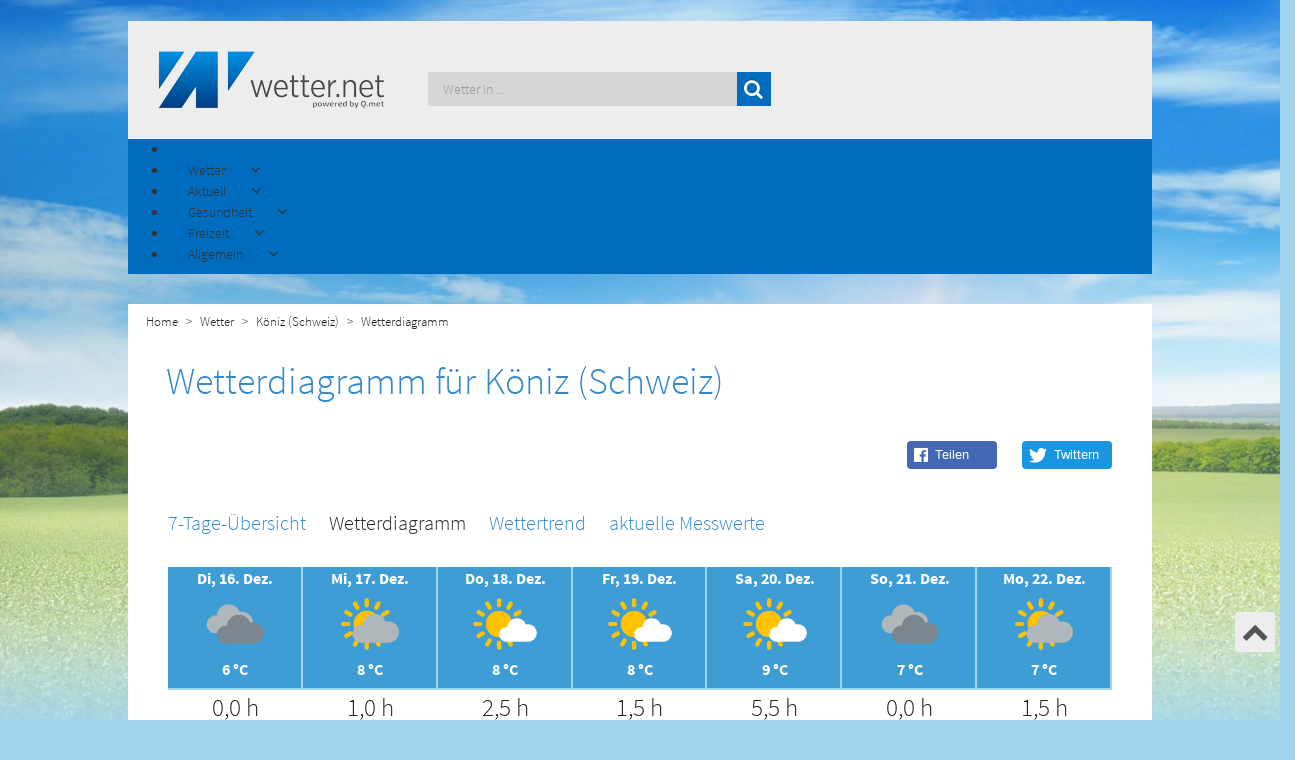

--- FILE ---
content_type: text/css
request_url: https://www.wetter.net//components/com_weather/assets/css/custom.min.css
body_size: 2946
content:
@font-face{font-family:'Source Sans Pro';src:url(../fonts/SourceSansPro-Regular.ttf) format("truetype")}@font-face{font-family:'Source Sans Pro';src:url(../fonts/SourceSansPro-bold.ttf) format("truetype");font-weight:bold}@font-face{font-family:'Source Sans Pro';src:url(../fonts/SourceSansPro-Semibold.ttf) format("truetype");font-weight:semibold}@font-face{font-family:'Source Sans Pro';src:url(../fonts/SourceSansPro-Light.ttf) format("truetype");font-weight:light}@font-face{font-family:FontAwesome;src:url(../fonts/FontAwesome.otf) format("otf")}.weather_container{margin-bottom:40px;padding:0px 40px !important}@media screen and (max-width: 786px){.weather_container{padding:0px 20px !important;margin-bottom:20px}}.tabs{margin-top:20px}.tab_width{width:14.2857142857% !important}.tab{background-color:#3f9dd6;box-shadow:-2px -2px 0px 0px #9fd5ee inset}@media screen and (max-width: 768px){.tab{height:120px}}.station_tab{background-color:#3f9dd6;box-shadow:-2px -2px 0px 0px #9fd5ee inset;padding:20px;cursor:pointer}.lastTab{box-shadow:0px -2px 0px 0px #9fd5ee inset !important}.station_tab:last-child.active_tab{box-shadow:0px 0px 0px 0px #000}.bold{font-weight:700 !important}.sunTimeDiv{width:14.2857142857% !important}@media screen and (max-width: 992px){.date{font-size:12px !important;margin-bottom:2px !important}}.tab>p,.station_tab>p{color:white;text-align:center;font-size:16px;font-weight:700}#chart1,#chart2,#chart3{height:450px !important}@media screen and (max-width: 772px){.tab>p,.station_tab>p{font-size:14px !important;margin-bottom:2px}.tab{padding:0px 2px !important}#chart1,#chart2,#chart3{height:250px !important}}.tab>p:first-child{margin-bottom:-5px}.active_tab{background-color:#3389ca;box-shadow:-2px 0px 0px 0px #9fd5ee inset}.tabIcon{display:block;margin:0px auto -6px auto;max-height:80px}.weather_today{background-color:#3389ca}.white{color:#fff}.blue{color:#003e85}.center{text-align:center}.cityname{color:#3389ca;font-weight:500;margin-left:-2px}.todayText{font-weight:500;font-size:2.3rem;margin:0px}.todayTextHeader{font-weight:500;font-size:2.5rem}.todayInfoDiv{margin-top:30px;margin-bottom:20px}.tempMaxDiv{border-right:1px solid white}@media screen and (max-width: 768px){.tempMaxDiv{border-right:none}}.tempText{font-size:6rem;margin-top:10px}.tableText{margin:2px 0px;font-size:1.8rem}.todayDescRow{margin-top:10px}.todayDescRow>div>p{padding:10px}.weather_today_detail{padding-top:20px;background-color:#deeef6}.weather_today_detail p{color:#095198}.blueHr{background-color:#095198;margin-top:8px;margin-bottom:8px}.right{text-align:right}.todayTimeText{font-size:2.4rem}.todayDetailsDiv{margin-top:10px}.todayDetailsDiv>p{font-size:1.8rem;margin:0px}.timeDiv{background-color:#9fd5ee;background-clip:content-box;-moz-background-clip:content-box;-webkit-background-clip:content-box;-ms-background-clip:content-box;-o-background-clip:content-box;padding:8px !important}.timeDiv_0,.timeDiv_2{padding-left:16px !important}.timeDiv_1,.timeDiv_3{padding-right:16px !important}.timeDiv>div>div{padding-left:28px;padding-right:28px}.timeDiv>div:first-child{padding-top:10px}.timeDiv>div:nth-child(2){padding-bottom:10px}.timeDiv>div>div>p{margin:0px}.timeDiv>div>div:nth-child(2)>p{font-size:1.8rem}.moonDiv{border-left:1px solid #095198;border-right:1px solid #095198}.sunAndMoonTimes{padding:0px 30px 20px 30px !important}.sunAndMoonTimes p{font-size:1.8rem;margin:0px}#windIcon{height:30px;float:right;clear:both;margin-right:10px}.smallWeatherIcons{max-height:120px}#bigWeatherIcon{display:block;margin:0px auto}.todayDesc{margin-bottom:40px;font-size:1.8rem}.warningDiv{background-color:#deeef6;margin-top:20px;padding:10px;min-height:250px !important;border-bottom:0px solid #3389ca}.warningDiv>div{margin:0px !important;padding:0px !important}.cityLegend{font-size:1.6rem}.rowtext{color:white;font-size:1.8rem !important;font-weight:500}.pTop{margin-top:10px;font-size:1.6rem;color:black}.divGrey{background-color:#ededed}.tableRow{border-bottom:1.5px solid #9fd5ee}.lightBlue{background-color:#4caed6}.darkBlue{background-color:#006cbd}.scrollText{cursor:pointer}.tableHeaderDiv{padding:0px !important}.rowWeather p{color:#fff;margin-top:10px}.rowWindIcon{height:20px;margin-right:8px;margin-top:-5px}.rowWeatherIcon{height:40px;margin-top:-5px}.regenIcon{height:30px}.sunColor1{background-color:#f3f3f3}.sunColor2{background-color:#feeec1}.sunColor3{background-color:#fedd82}.sunColor4{background-color:#fccf4f}.sunColor5{background-color:#fbc02d}.sunTime{text-align:center;font-size:25px}.cityLink{font-size:20px;font-weight:400;display:inline;margin-right:20px}.cityLinkActive:hover{color:#006cbd}.cityLinkActive{color:#3389ca}.cityLinkRow{margin-top:20px;margin-bottom:30px}.weatherTextRow{margin:10px 0px 30px 0px}.weatherTextRow .slick .warningImg{margin-top:10px}.warningImgTop{width:50px;height:50px;margin-top:20px;cursor:pointer;float:right;margin-right:20px}.search_container{padding-left:30px;padding-bottom:30px}.search_container a{font-size:16px;border-bottom:1px solid #3389ca;width:100%;padding:10px 2px;float:left;color:#222}.search_container a b{font-weight:normal}.search_container a:hover{font-size:16px;border-bottom:1px solid #3389ca;width:100%;padding:10px 2px;float:left;background-color:rgba(76,174,214,0.5)}.search_container p{font-size:130%}.map-filter-inner{background-color:#006cbd;padding:15px 15px;float:left;width:100%}.leaflet-control-layers{visibility:hidden !important}.weather_text{padding-top:20px}.wettertext{display:none}.wettertextDay{cursor:pointer}.pollination-legend-inner{padding:0px 0px;line-height:25px;float:left;width:100%}.pollination-legend{margin:15px 0px}.pollination-legend ul li{float:left;list-style:none;padding-left:20px;line-height:25px}.pollination-legend ul{float:left;margin:0px 0px 0px 15px}.pollination-legend ul li:first-child{padding-left:0px}.pollination-more-info a:hover{text-decoration:underline;color:#fff}.pollination-more-info a{color:white;text-align:right;line-height:30px}.pollination-more-info{height:30px}.pollination-legend img{height:25px;width:auto;margin-right:5px;float:left}.pollination_header .pollination_type{color:#006cbd;font-size:38px;font-weight:300;margin-top:-7px;margin-left:7px}.align-right{text-align:right}.advertising_map{margin-top:20px !important}.advertising_city{margin:20px 0px}@media screen and (max-width: 768px){.advertising_city{display:none}}.advertising_banner{padding-bottom:20px}.skiImg{width:100%;max-height:400px;margin-bottom:10px}.skiRegionsRow{background-color:#ededed;padding-bottom:15px;margin-bottom:40px !important}.snowIconDiv0>img,.snowIconDiv1>img,.snowIconDiv2>img,.snowIconDiv3>img,.snowIconDiv4>img,.snowIconDiv5>img{padding:10px 0px;height:60px;width:40px}.skiDivText{color:#3389ca;font-size:16px;line-height:60px}.skiDivHeader{margin-bottom:15px;font-size:24px}.regionsDiv{padding:20px;background-color:#9fd5ee}.regionsLink{font-size:16px !important;color:#fff;font-weight:400}.regionsLink:hover{color:#3389ca}@media screen and (max-width: 996px){.timeDiv{padding:16px !important}.smallWeatherIcons{margin:auto;display:block}.moonDiv{border:none}.sunAndMoonTimes p{display:inline}.sunAndMoonTimes .col-sm-4{margin-bottom:10px}}.error_message{font-size:16px}.error_div{margin-bottom:40px}.smartphone{visibility:hidden}@media screen and (max-width: 768px){.smartphone{visibility:visible}}.animation_button{min-width:60px;padding:5px;font-size:16px !important;font-weight:400 !important;color:white !important;background-color:#006cbd !important;margin:10px 5px}#displayTime{display:inline;font-size:16px;line-height:34px}.display_time_div{margin-top:10px}.legend{line-height:14px;color:#222;background-color:rgba(220,220,220,0.7);padding:10px;font-size:12px}.legend i{width:18px;height:10px;float:left;margin-right:8px;opacity:0.7;border:0.5px solid black}@media screen and (max-width: 786px){.animation_button{min-width:35px}}.social_share_city{margin-bottom:20px}.city_modul .teaser_container{padding:40px 0px 0px 0px !important;margin:0px -10px !important}.more_cities{background-color:#3f9dd6;background-clip:content-box;margin-top:15px;min-height:70px !important}.more_cities>div{display:flex;min-height:70px}.more_cities>div>div{margin:auto;color:white;font-size:16px;font-weight:400}.more_cities>div>div:last-child{font-size:22px}.more_cities_row{margin-bottom:40px}.more_cities_name{-moz-hyphens:auto;-o-hyphens:auto;-webkit-hyphens:auto;-ms-hyphens:auto;hyphens:auto}.more_cities .col-xs-3{padding:0px !important}.symbol{opacity:0.8 !important}.garden_image_div{display:flex}.garden_image{margin:20px auto 40px auto}@media screen and (max-width: 768px){.garden_image{height:250px}}.grey_divider{margin-top:40px;background:#ededed}@media screen and (max-width: 768px){.grey_divider{margin-top:20px}}.space{margin-bottom:40px}@media screen and (max-width: 768px){.space{margin-bottom:20px}}.station_text{font-size:20px}.station_text_image{display:inline}.snow_image_header{margin-bottom:20px}.weather_warn_info{color:#3389ca;font-size:18px}.warnstate_0{background-color:#e2f2fa;border-color:#1a6fb7}.warnstate_1{background-color:#fceab9;border-color:#fabf3f}.warnstate_2{background-color:#fdddbd;border-color:#fb8c3b}.warnstate_3{background-color:#e9b3b9;border-color:#b70e23}.warnstate_4{background-color:#dfb5d5;border-color:#961879}.warnstate_0:hover{background-color:#1a6fb7;border-color:#e2f2fa}.warnstate_0:hover .warningText>p,.warnstate_0:hover .warningText{color:white}.warnstate_1:hover{background-color:#fabf3f;border-color:#fceab9}.warnstate_1:hover .warningText>p{color:white}.warnstate_2:hover{background-color:#fb8c3b;border-color:#fdddbd}.warnstate_2:hover .warningText>p{color:white}.warnstate_3:hover{background-color:#b70e23;border-color:#e9b3b9}.warnstate_3:hover .warningText>p{color:white}.warnstate_4:hover{background-color:#961879;border-color:#dfb5d5}.warnstate_4:hover .warningText>p{color:white}.slick-prev{left:5px !important;color:black !important;width:40px;height:40px;top:114% !important}.slick-next{right:0 !important;color:black !important;width:40px;height:40px;top:114% !important}.slick-next:before,.slick-prev:before{color:black !important;font-size:30px}.slick-dots li button:before{font-size:18px !important;margin-top:25px}.slick-prev:before{content:"\f053" !important;font-family:FontAwesome !important;font-style:normal;font-weight:normal;text-decoration:inherit;font-size:20px !important}.slick-next:before{content:"\f054" !important;font-family:FontAwesome !important;font-style:normal;font-weight:normal;text-decoration:inherit;font-size:20px !important}.buttons_row{margin-top:20px}@media screen and (max-width: 768px){.responsive_image{margin-bottom:10px}}@media screen and (min-width: 768px){.bio_col{width:20% !important}}.video_wrapper video{width:100%;height:100%}.sattelite_img_wrapper{display:flex;justify-content:center;align-content:center;align-items:center}@media screen and (max-width: 470px){.sattelite_img_wrapper{background-color:#E0F0F7;flex-direction:column;justify-content:flex-start}.sattelite_img_wrapper img:nth-child(2){max-height:2000px;padding-top:30px;width:60%}}.sattelite_img_wrapper img{height:auto}@media screen and (max-width: 1200px){.sattelite_img_wrapper img{max-height:550px}}@media screen and (max-width: 992px){.sattelite_img_wrapper img{max-height:350px}}@media screen and (max-width: 660px){.sattelite_img_wrapper img{max-height:250px}}.social_buttons_city_weather{margin-top:20px}


--- FILE ---
content_type: text/css
request_url: https://www.wetter.net/templates/wetternet/css/custom.min.css?v=1.2.0
body_size: 7824
content:
@charset "UTF-8";
@font-face {
  font-family: 'Source Sans Pro';
  src: url(../fonts/SourceSansPro-Regular.ttf) format("truetype"); }
@font-face {
  font-family: 'Source Sans Pro';
  src: url(../fonts/SourceSansPro-bold.ttf) format("truetype");
  font-weight: bold; }
@font-face {
  font-family: 'Source Sans Pro';
  src: url(../fonts/SourceSansPro-Semibold.ttf) format("truetype");
  font-weight: semibold; }
@font-face {
  font-family: 'Source Sans Pro';
  src: url(../fonts/SourceSansPro-Light.ttf) format("truetype");
  font-weight: light; }
@font-face {
  font-family: FontAwesome;
  src: url(../fonts/FontAwesome.otf) format("otf"); }
/* --- Variables --- */
body {
  font-family: "Source Sans Pro", "Helvetica", sans-serif;
  background: url("../../../images/wetter-net-background.jpg") no-repeat center center fixed;
  -webkit-background-size: cover;
  -moz-background-size: cover;
  -o-background-size: cover;
  background-size: cover;
  background-color: #9fd5ee; }
  @media screen and (max-width: 768px) {
    body {
      padding-left: 0px !important;
      padding-right: 0px !important; } }

h1.sppb-addon-title {
  margin-bottom: 20px !important; }

h1 {
  color: #006cbd;
  font-size: 38px;
  font-weight: 300; }
  @media screen and (max-width: 768px) {
    h1 {
      font-size: 28px; } }

h2 {
  color: #006cbd;
  font-size: 34px;
  font-weight: 300; }
  @media screen and (max-width: 768px) {
    h2 {
      font-size: 24px; } }

h3 {
  color: #006cbd;
  font-size: 28px;
  font-weight: 400; }
  @media screen and (max-width: 768px) {
    h3 {
      font-size: 22px; } }

h4 {
  color: #006cbd;
  font-size: 24px;
  font-weight: 400; }
  @media screen and (max-width: 768px) {
    h4 {
      font-size: 20px; } }

h5 {
  color: #006cbd;
  font-size: 20px;
  font-weight: 400; }
  @media screen and (max-width: 768px) {
    h5 {
      font-size: 18px; } }

h6 {
  color: #222;
  font-size: 14px;
  font-weight: 400; }
  @media screen and (max-width: 768px) {
    h6 {
      font-size: 14px; } }

p {
  color: #222;
  font-size: 16px;
  font-weight: 400; }
  @media screen and (max-width: 768px) {
    p {
      font-size: 16px; } }

.blog_entry_social_share {
  float: left;
  width: 45%; }

.main-white .component_wrapper {
  padding: 0 !important;
  min-height: 0px; }

a:hover {
  text-decoration: none; }

header {
  background-color: #ededed; }

.spacing {
  height: 30px; }

div#fd.eb .eb-masonry-post {
  width: auto; }

@media (min-width: 768px) {
  div#fd.eb .col-sm-6 {
    width: 50%; } }
.main-white {
  background-color: #fff; }

.main-blue {
  background-color: #3389ca;
  z-index: 4000; }

div#content_pos_1 {
  background-color: #fff; }

#advertise_right {
  position: absolute;
  top: 0;
  right: 15px;
  height: 300px; }

.advertising_yendif {
  margin-top: 17px !important;
  padding-left: 15px !important;
  padding-right: 15px !important;
  background-color: #ededed;
  background-clip: content-box; }

.advertising_custom {
  width: 295px;
  height: 248px !important; }

.footer-bg {
  background-color: #ededed; }

.footer-bg2 {
  background-color: #006cbd; }

.blog_entry_cat {
  float: left;
  width: 55%; }

.eb-masonry-post .eb-post-head {
  min-height: 140px; }

hr {
  border: 0;
  height: 1px;
  background: #222; }

/* css for footer */
.share-btn {
  color: #222;
  background-color: #9fd5ee;
  padding-left: 0;
  margin-left: 15px; }
  @media screen and (max-width: 768px) {
    .share-btn {
      margin-left: 0px !important;
      margin-right: 0px !important;
      padding: 0px 0px 0px 15px !important;
      width: auto !important;
      background: none !important; } }

.share-btn-txt {
  padding-left: 12px;
  line-height: 20px;
  margin-bottom: 11px; }
  @media screen and (max-width: 768px) {
    .share-btn-txt {
      display: none; } }

.btn-footer {
  width: 56%;
  background: #006cbd;
  text-align: center;
  padding-left: 15px;
  /* display: inline-block; */
  border: 0;
  color: #fff;
  outline: 0;
  text-shadow: none;
  -webkit-box-shadow: none;
  -moz-box-shadow: none;
  box-shadow: none;
  background-image: none;
  border: 0; }

#megamenucss .js-megamenu .megamenu .active i.jux-fa {
  color: #006cbd; }

i.smedia-icon {
  font-size: 34px;
  color: #222;
  padding-left: 15px; }

#footer-menu > li > a {
  text-align: left;
  padding-left: 0;
  font-weight: 600; }

#footer-menu a {
  color: #222;
  line-height: 1.6em; }

ul#footer-menu {
  font-size: 1.3em; }

#footer-menu .nav-header {
  display: block;
  padding: 3px 0;
  font-size: 18px;
  font-weight: 600;
  line-height: 1.6em;
  color: #222;
  text-shadow: none;
  text-transform: none; }

li > a {
  color: #fff; }

.footer-copyright {
  color: #fff;
  font-weight: 300;
  font-size: 14px; }

@media screen and (max-width: 768px) {
  .footer-copyright {
    font-size: 10px; }

  .footer-impressum ul li {
    border-right: 0 !important;
    width: 100%; }

  .footer-impressum {
    margin-left: 0 !important; } }
.footer-copyright li {
  border-right: 1px solid #fff; }

.footer-copyright li a:hover {
  text-decoration: underline; }

.footer-copyright li:last-child {
  border-right: 0; }

.footer-copyright img {
  height: 15px;
  width: auto; }

.footer-impressum {
  float: left;
  color: #fff;
  font-weight: 300;
  font-size: 14px; }

.footer-impressum ul li {
  border-right: 1px solid #fff; }

.footer-impressum ul li a {
  padding: 0 15px; }

.footer-bg2 {
  padding-top: 10px;
  padding-bottom: 10px; }

footer > div > .row {
  margin-top: 35px;
  margin-bottom: 45px; }

header img {
  /*    height: 60px;*/
  margin: 30px 15px;
  -ms-interpolation-mode: bicubic;
  image-rendering: auto; }

footer h1,
footer h2,
footer h3,
footer h5,
footer h6 {
  margin-bottom: 25px; }

.footer-bg2 ul.nav li:last-child {
  border-right: 0; }

.footer-impressum {
  margin-left: -40px; }

nav ul li:last-child {
  border-right: 0; }

.nav li a {
  padding-top: 0;
  padding-bottom: 0; }

/* Search Modul */
input.search_query {
  padding-right: 14px;
  padding-left: 14px;
  box-shadow: none;
  margin-bottom: 0;
  -webkit-border-radius: 0;
  -moz-border-radius: 0;
  border-radius: 0;
  height: 34px;
  width: 310px;
  margin-right: -4px;
  background-color: #d6d7d5;
  border: 1px solid #d6d7d5;
  color: #222; }

input#city_search_input {
  box-shadow: none; }

button.search_query.btn.btn-success.search_btn {
  box-shadow: none !important; }

.search .button {
  border-radius: 0;
  text-shadow: none;
  -webkit-box-shadow: none;
  -moz-box-shadow: none;
  box-shadow: none;
  background-image: none; }

.search {
  margin-top: 51px;
  margin-right: 50px;
  width: 300px;
  height: 50px; }

#city_search {
  margin-top: 51px;
  text-align: center; }

@media (max-width: 996px) {
  #city_search {
    margin-top: 10px;
    text-align: center;
    margin-left: 0; }

  #search-wrapper {
    margin-left: 10px; }

  footer .nav-justified > li {
    float: left;
    width: 25%; }

  .search_result_container {
    top: 43px; }

  .dateSelect {
    margin-left: 0; }

  .blog_entry_cat {
    width: 100%; }

  .blog_entry_social_share {
    width: 100%;
    margin-top: 10px; }

  .eb-masonry-post .eb-post-head {
    min-height: 150px; }

  .blog_entry_social_share .facebook {
    margin-left: 0; } }
@media (max-width: 768px) {
  footer .nav-justified > li {
    float: left;
    width: 45%;
    min-height: 120px; }

  .eb-masonry-post .eb-post-head {
    min-height: 100px; }

  #blog-filter .col-sm-2,
  #blog-filter .col-sm-3 {
    margin-bottom: 10px; }

  #blog-filter .col-sm-3 .searchBtn {
    margin-left: 0; }

  .german_weather .mod_easybloglatestblogs {
    padding-left: 0; }

  .search_result_container {
    left: 25px;
    top: 37px; }

  #fd .eb-entry .blog_entry_cat a {
    font-size: 90%; }

  #fd .eb-meta-category span::before {
    font-size: 90%; } }
@media screen and (max-width: 768px) and (max-width: 768px) {
  .map-filter-inner > div > div {
    padding-top: 5px;
    padding-bottom: 5px; } }
@media (max-width: 768px) {
  #blog-filter .col-md-3 {
    margin-bottom: 10px; }

  input.search_query {
    width: 250px; }

  .videoContentContainer .share-btn {
    width: 29.5%;
    margin-top: 10px;
    margin-bottom: 10px; }

  .playerContentRow a {
    line-height: 30px; }

  .videoContentContainer .playerContentRow {
    margin-top: 0;
    margin-bottom: 60px; }

  .categoryDivBlue {
    margin-bottom: 5px; } }
footer .nav-justified > li > a {
  text-align: left; }

.search_btn {
  padding-right: 5px;
  padding-left: 5px;
  padding-top: 2px;
  margin-bottom: 0;
  -webkit-border-radius: 0;
  -moz-border-radius: 0;
  border-radius: 0;
  height: 34px;
  width: 34px;
  margin-right: -4px;
  background-color: #006cbd;
  border: 1px solid #006cbd;
  color: #fff;
  font-size: 20px; }

.btn-success.active,
.btn-success.disabled,
.btn-success:active,
.btn-success:focus,
.btn-success:hover,
.btn-success[disabled] {
  color: #006cbd;
  background-color: #fff;
  border: 1px solid #fff; }

input:focus:-moz-placeholder,
input:focus:-ms-input-placeholder,
input:focus::-moz-placeholder,
input:focus::-webkit-input-placeholder {
  opacity: 0; }

/* IE 10+ */
input:-moz-placeholder,
input:-ms-input-placeholder,
input::-moz-placeholder,
input::-webkit-input-placeholder {
  color: #222; }

/* ccs for mega menu */
#Biowetter a,
#Cabriowetter a,
#Deutschland a,
#Europa a,
#Gartenwetter a,
#WeberGrillwetter a,
#Grillwetter a,
#Niederschlagsradar a,
#Pollenflug a,
#Pollenkalender a,
#Profikarten a,
#Schweiz a,
#Urlaubswetter a,
#Wetter-Lexikon a,
#Wetter-News a,
#Wetter-TV a,
#Wintersport a,
#├ûsterreich a,
#Wetter\.netMobile a,
#Gro├ƒwetterlagenkarte a,
#Str├Âmungsfilm a,
#Wolkenfilm a {
  font-size: 20px !important;
  background-color: #fff !important;
  font-weight: bold !important; }

li#bio_links_bread_hidden,
li#country_links_bread_hidden,
li#freetime_links_bread_hidden,
li#generally_links_bread_hidden,
li#news_links_bread_hidden {
  padding: 20px !important;
  background-color: #fff !important;
  height: 294px; }

li#Pollenflugfavoriten {
  height: 294px; }

li#DeutschlandImage img,
li#FreetimeImage img,
li#Pollenkalenderfavoriten img,
li#Wetter-TVfavoriten img,
li#generallyImage img {
  padding-top: 20px;
  padding-bottom: 13px; }

li#DeutschlandImage,
li#FreetimeImage,
li#Pollenkalenderfavoriten,
li#Wetter-TVfavoriten,
li#generallyImage {
  right: 20px; }

.moduletable.news-tv-fav {
  height: 281px; }

.moduletable.menu_video_share {
  height: 294px; }

.moduletable.pollen_fav {
  height: 294px; }

.moduletable.pollen_img,
li#freetimefavoriten,
li#generallyfavoriten {
  height: 294px; }

.menu_video_share .modPlayerText {
  display: none; }

li#bio_links_bread_hidden:hover,
li#country_links_bread_hidden:hover,
li#freetime_mega_menu_bread_hidden:hover,
li#generally_mega_menu_bread_hidden:hover,
li#news_links_bread_hidden:hover {
  background-color: #fff !important; }

#megamenucss #js-mainnav.megamenu ul.level1 #country_links_bread_hidden.megacss.group:hover,
#megamenucss #js-mainnav.megamenu ul.level1 #news_links_bread_hidden.megacss.group:hover {
  background-color: #fff !important; }

#megamenucss #js-mainnav.megamenu ul.level1 #bio_links_bread_hidden.megacss.group:active,
#megamenucss #js-mainnav.megamenu ul.level1 #bio_links_bread_hidden.megacss.group:hover {
  background-color: #fff !important; }

#megamenucss #js-mainnav.megamenu ul.level1 #freetime_links_bread_hidden.megacss.group:active,
#megamenucss #js-mainnav.megamenu ul.level1 #freetime_links_bread_hidden.megacss.group:hover {
  background-color: #fff !important; }

#megamenucss #js-mainnav.megamenu ul.level1 #generally_links_bread_hidden.megacss.group:active,
#megamenucss #js-mainnav.megamenu ul.level1 #generally_links_bread_hidden.megacss.group:hover {
  background-color: #fff !important; }

li#Deutschlandfavoriten .group-content,
li#Pollenflugfavoriten .group-content,
li#freetimefavoriten .group-content,
li#generallyfavoriten .group-content {
  padding: 10px 0 10px 30px; }

li#Wetter-TVfavoriten .yendifplayer {
  margin-top: 24px; }

.yendif-video-share.menu_video_share .modPlayerHeader {
  padding-left: 0; }

.yendif_wrapper h2.title {
  margin-left: 0;
  font-size: 38px; }

#Wetter-Newsfavoriten div.eb-mod-title a.eb-mod-media-title {
  font-size: 16px;
  font-weight: 400 !important;
  color: #222; }

#Wetter-Newsfavoriten div.eb-mod-title a.eb-mod-media-title:hover {
  color: #006cbd; }

#Wetter-Newsfavoriten .eb-mod .mod-item div.eb-mod-title {
  padding: 0; }

#Wetter-Newsfavoriten .eb-mod .mod-item div.eb-mod-foot {
  padding: 0 0 0 50px; }

#Wetter-Newsfavoriten div#fd.eb .mod-muted {
  color: #222;
  font-size: 12px; }

#Wetter-Newsfavoriten div#fd.eb .mod-item + .mod-item {
  border-top: 0 solid #ededed;
  margin-top: 0;
  padding-top: 12px; }

#Wetter-Newsfavoriten .news-tv-fav .eb-mod * {
  white-space: nowrap;
  overflow: hidden;
  text-overflow: ellipsis;
  line-height: 40px !important; }

.eb-masonry-post {
  min-height: 180px; }

.moduletable.news-tv-fav {
  margin-top: 12px;
  margin-left: 30px;
  margin-right: 20px; }

nav #megamenucss #js-mainnav.darkblue .js-megamenu {
  background: #006cbd !important; }

.row.menu-link-list {
  padding-left: 30px; }

.row.menu-link-list div {
  padding-left: 0; }

.row.menu-link-list div ul li {
  line-height: 23px; }

.menu-link-list {
  width: 375px; }

.menu-link-list a:hover {
  color: #fff; }

.menu-link-list a {
  color: #222;
  font-family: "Source Sans Pro", "Helvetica", sans-serif;
  font-size: 16px; }

#megamenucss #js-mainnav.megamenu .js-megamenu,
#megamenucss #js-mainnav.megamenu .js-megamenu .level1 .group,
#megamenucss #js-mainnav.megamenu .js-megamenu ul.level1,
#megamenucss #js-mainnav.megamenu .js-megamenu ul.level2,
#megamenucss #js-mainnav.megamenu .js-megamenu ul.level3 {
  font-family: "Source Sans Pro", "Helvetica", sans-serif !important; }

#megamenucss #js-mainnav.megamenu.horizontal ul.level0 li a.haschild.megacss span.menu-title:after {
  content: "\f107";
  font-family: FontAwesome;
  padding-right: 15px;
  font-size: 16px;
  padding-left: 25px; }

li#Aktuell #menu337 .menu-title:after,
li#Allgemein #menu475 .menu-title:after,
li#Freizeit #menu455 .menu-title:after,
li#Gesundheit #menu365 .menu-title:after,
li#Wetter #menu323 .menu-title:after {
  content: "\f107";
  font-family: FontAwesome;
  padding-right: 15px;
  font-size: 16px;
  padding-left: 25px; }

li#Aktuell #menu337:hover,
li#Allgemein #menu475:hover,
li#Freizeit #menu455:hover,
li#Gesundheit #menu365:hover,
li#Wetter #menu323:hover {
  background-color: #e0f0f7;
  color: #006cbd; }

img.menu-image {
  position: relative;
  top: 9px; }

.row.menu-link-list p {
  padding-bottom: 10px; }

/* css for breadcrumbs module */
.breadcrumb {
  margin: 0;
  border-radius: 0;
  background-color: #fff;
  font-size: 13px;
  z-index: 0; }

.breadcrumb a,
.breadcrumb span {
  color: #222; }

.divider {
  display: none; }

.itemListElement {
  content: "haha"; }

.breadcrumb > li + li:before {
  padding: 0 5px;
  color: #222;
  content: "\003E"; }

.breadcrumb > li:first-child + li:before {
  display: none; }

/* css for Blogposts */
div#fd.eb .eb-brand-name {
  font-size: 34px;
  line-height: 34px;
  margin: 20px 0; }

div#fd.eb h1,
div#fd.eb h2,
div#fd.eb h3,
div#fd.eb h4,
div#fd.eb h5,
div#fd.eb h6 {
  font-weight: 300;
  margin-top: 5px;
  color: #006cbd; }

div#fd.eb .eb-post-top {
  border-bottom: 0 solid #ededed;
  padding: 0; }

div#fd.eb .eb-post-foot {
  background: transparent;
  border-top: 0 solid #ededed;
  border-radius: 0;
  padding: 15px; }

div#fd.eb .eb-post {
  background: #fff;
  border: 0 solid #fff;
  border-radius: 0; }

#blog-filter p {
  color: #fff;
  padding-left: 20px; }

#blog-filter {
  background: #006cbd;
  padding: 20px;
  color: #545454; }

#blog-filter .row {
  padding-left: 50px; }

div#blog_latest_background_color {
  background-color: #9fd5ee;
  padding: 20px 10px 30px 10px !important; }

.eb-post-content {
  width: 100%; }

.blog-wrapper {
  padding-top: 10px;
  margin-right: auto; }

.more-posts {
  color: #006cbd;
  width: 200px;
  border: 1px solid #006cbd;
  text-align: center;
  margin: 13px auto 25px;
  padding-top: 5px;
  padding-bottom: 5px;
  border-radius: 5px;
  cursor: pointer; }

.more-posts:active {
  background-color: #006cbd;
  color: #fff; }

div#fd.eb .eb-masonry,
div#fd.eb .eb-posts {
  margin: 0; }

.eb-post-thumb {
  margin-bottom: 0 !important; }

div#fd.eb .eb-post-thumb .eb-post-image-cover {
  border: 0;
  border-radius: 0;
  box-shadow: none;
  vertical-align: baseline; }

.eb-entry-author-details p.p1 {
  margin-top: -25px; }

div#fd.eb .eb-entry-meta > div {
  margin: 0; }

div#fd.eb .eb-entry-author-details {
  margin-top: 0; }

div#fd.eb .eb-avatar img {
  border-radius: 3px;
  width: 100px;
  height: 100px;
  padding: 0;
  margin: 0 20px; }

.eb-entry-author-bio.media {
  display: inline-table;
  background-color: #ededed;
  padding: 30px 20px;
  margin-bottom: 20px;
  margin-top: 40px;
  text-align: left;
  margin-left: 0px !important;
  margin-right: 0px !important; }

div#fd.eb .eb-post {
  margin-top: 15px;
  margin-bottom: 15px; }

.eb-entry-author {
  text-align: center; }

.more_posts_button {
  float: left;
  width: 100%; }

.blog-wrapper-inner {
  float: left; }

div#fd.eb .row {
  margin-left: 15px;
  margin-right: 15px; }

div#fd.eb .eb-section-heading {
  display: none; }

div#fd.eb .eb-post-content {
  margin-left: 0;
  margin-right: 0;
  margin-top: 0; }

.eb-post-date,
.eb-post-head {
  padding-left: 15px;
  padding-right: 15px; }

div#fd.eb.st-4 .eb-gallery-foot {
  /*disable footer carousel of BlogSlider */
  display: none; }

/*css for blog entry*/
div#fd.eb .eb-entry-title {
  font-size: 38px;
  margin-bottom: 20px;
  -moz-hyphens: auto;
  -o-hyphens: auto;
  -webkit-hyphens: auto;
  -ms-hyphens: auto;
  hyphens: auto; }
  @media screen and (max-width: 768px) {
    div#fd.eb .eb-entry-title {
      font-size: 28px; } }

.eb-meta-category span {
  margin-right: 20px;
  background-color: #006cbd;
  padding: 9px 12px;
  border-radius: 4px; }

@media screen and (max-width: 768px) {
  .eb-meta-category span {
    display: block;
    margin-bottom: 10px; } }
.eb-meta-category {
  padding-top: 13px;
  color: #fff;
  font-size: 130%; }

.eb-meta-category span a {
  color: #fff;
  font-size: 16px; }

s .eb-entry-date time.eb-meta-date::after {
  content: "Uhr |";
  margin-left: 0; }

time.eb-meta-date {
  color: #222; }

.eb-entry-article hr {
  background-color: #222; }

.eb-row {
  margin-left: -15px;
  margin-right: -15px; }

li.shariff-button.facebook {
  position: relative; }

.li.shariff-button.facebook:after {
  content: "\f0fe";
  font-family: FontAwesome;
  position: absolute; }

.eb-meta-author span a {
  color: #545454; }

/* css for Blog share Buttons */
.shariff-button a span.fa.fa-twitter {
  background-color: #00aced;
  height: 100%;
  padding-top: 5px; }

.shariff-button a span.fa.fa-google-plus {
  background-color: #d34836;
  height: 100%;
  padding-top: 5px; }

.shariff-button a span.fa.fa-facebook {
  background-color: #3B5998;
  height: 100%;
  padding-top: 5px; }

.shariff-button > a:hover {
  color: white !important; }

li.shariff-button {
  background-color: #9fd5ee;
  margin-left: 7px; }

.shariff li .share_text {
  color: #222;
  margin-left: 10px; }

.container-fluid.blog_entry_cat {
  margin-top: 30px; }

/* css for contact-form */
.contact-frm-choice {
  background-color: #ededed;
  padding: 2px 0 5px 10px;
  line-height: 0;
  cursor: pointer; }
  @media screen and (max-width: 768px) {
    .contact-frm-choice {
      line-height: 20px; } }

div#contact-form {
  padding: 40px;
  margin-bottom: 40px;
  margin-top: -40px; }

#contact-form form {
  background-color: #ededed;
  margin: 20px 0;
  padding: 27px 70px 30px; }

div#contact-form .form-control {
  border: 1px solid #3389ca;
  height: 50px; }

div#contact-form textarea#message {
  height: 300px; }

div#contact-intro {
  padding-top: 15px; }

div#contact-intro h5 {
  font-weight: 400;
  font-size: 20px;
  line-height: 30px;
  color: #545454; }

div#contact-intro h2 {
  margin-top: 0; }

div#contact-intro p {
  line-height: 21px; }

label {
  font-size: 16px; }

/*css for weather map on front page */
.temperature {
  background-color: #545454;
  opacity: 0.8;
  color: white;
  padding: 2px 15px;
  border-radius: 2px; }

.linked-city-weather text {
  position: relative; }

.linked-city-weather text:before {
  content: "\f10c";
  font-family: FontAwesome;
  position: absolute; }

/*css for Deutschland heute on front page*/
.newsflash.main-white.col-md-6.germany_today {
  width: 100%;
  height: 312px;
  overflow: hidden; }

.newsflash p {
  font-size: 20px; }

.moduletable.main-white.col-md-6.germany_today {
  padding-left: 25px;
  padding-right: 25px; }

.moduletable.col-md-6.main-white.ad-germanweather {
  height: 251px; }

.nav > li > a:focus,
.nav > li > a:hover {
  background-color: transparent;
  color: white;
  text-decoration: underline; }

footer a:hover {
  background-color: transparent;
  color: white;
  text-decoration: underline; }

#js-meganav,
.childcontent,
nav {
  z-index: 2000; }

#eb_mod_custom_css_for_homepage #fd {
  padding: 40px 30px;
  background-color: #fff; }
  @media screen and (max-width: 768px) {
    #eb_mod_custom_css_for_homepage #fd {
      padding: 20px; } }
  #eb_mod_custom_css_for_homepage #fd .eb-mod-title {
    overflow: hidden;
    padding-bottom: 10px;
    min-height: 75px;
    margin: 0 20px;
    padding-top: 5px;
    line-height: 28px; }
    #eb_mod_custom_css_for_homepage #fd .eb-mod-title .eb-mod-media-title {
      font-size: 20px;
      color: #3389ca;
      font-weight: 400; }
  #eb_mod_custom_css_for_homepage #fd .eb-mod-foot {
    padding-top: 0;
    padding-bottom: 10px;
    margin: 0 10px; }
    #eb_mod_custom_css_for_homepage #fd .eb-mod-foot a {
      color: #545454;
      text-decoration: underline; }
  #eb_mod_custom_css_for_homepage #fd .mod-items-grid {
    margin-bottom: 0; }
  #eb_mod_custom_css_for_homepage #fd .mod-items-grid > .mod-grid {
    margin-bottom: 0; }
  #eb_mod_custom_css_for_homepage #fd .mod-item {
    background-color: #ededed;
    min-height: 290px; }
  #eb_mod_custom_css_for_homepage #fd .eb-mod-thumb {
    margin-top: 0 !important; }
  #eb_mod_custom_css_for_homepage #fd .mod-muted {
    margin-top: 15px;
    margin-left: 20px; }
  #eb_mod_custom_css_for_homepage #fd .mod-small {
    margin-left: 20px;
    margin-top: 5px; }
  #eb_mod_custom_css_for_homepage #fd .eb-mod-image-cover, #eb_mod_custom_css_for_homepage #fd .eb-mod-thumb .eb-mod-image-cover:before {
    border: none;
    box-shadow: none;
    border-radius: 0px; }

#demo, .content_pos {
  margin-bottom: 40px;
  background-color: white; }

.yendif-video-share {
  padding: 20px; }

.modPlayerTitle {
  padding-left: 0;
  margin: 20px 0 15px; }

.modPlayerHeader {
  margin-top: 0; }

#jux_memamenu229,
.group,
.js-meganav,
.level1,
.megacss,
.megamenu,
nav {
  z-index: 10000; }

#map,
#pollination_map,
.main-white {
  z-index: 0; }

/* CSS for up Arrow */
div.upArrow {
  background-color: #ededed;
  width: 40px;
  height: 40px;
  margin-left: 40px;
  text-align: center;
  font-size: 27px;
  border-radius: 3px;
  position: fixed;
  top: 85%;
  transform: translate(1052px, 0);
  z-index: 10000; }
  @media screen and (max-width: 768px) {
    div.upArrow {
      display: none !important; } }

div.upArrow a {
  color: #545454; }

/* page builder */
.sp-page-builder .page-content section {
  padding-top: 0 !important; }

.eb-view-latest .eb-post-head .ebd-block p {
  min-height: 80px; }

div#fd.eb .eb-masonry-post .eb-post-foot {
  margin-top: 0;
  padding-top: 0; }

div#fd.eb .eb-masonry-post .eb-post-content {
  margin-bottom: 0; }

.ebd-block {
  padding-right: 15px;
  line-height: 150% !important; }

/* advertising Banner CSS */
.advertising_left {
  left: 50%;
  margin-left: -1027px;
  position: fixed;
  text-align: right;
  width: 500px;
  top: 20px; }

.advertising_right {
  left: 50%;
  top: 5px;
  margin-left: 527px;
  position: absolute; }

.advertising_top {
  margin-bottom: 20px; }
  @media screen and (max-width: 768px) {
    .advertising_top {
      margin-bottom: 0px; } }

.advertising_mobile {
  margin: 10px 0px;
  display: flex;
  justify-content: center; }
  @media screen and (min-width: 768px) {
    .advertising_mobile {
      display: none; } }

.center-div {
  display: -ms-flexbox;
  display: flex;
  -ms-flex-align: center;
  align-items: center;
  -ms-flex-pack: center;
  justify-content: center; }

.advertising_news > div > ins {
  margin: 0 auto !important;
  display: block !important; }

.advertising_news {
  margin-bottom: 20px; }

@media (max-width: 1400px) {
  .advertising_left,
  .advertising_right {
    display: none;
    width: 0;
    height: 0; } }
/*CSS for DropDown */
select {
  -webkit-appearance: none;
  -moz-appearance: none;
  appearance: none;
  border: none;
  border-radius: 0;
  font-size: 1em;
  width: 100%;
  border-radius: 4px; }

select {
  color: #545454;
  background: url("../images/chevron-blue-down.png") no-repeat right center;
  background-origin: content-box;
  background-size: 10px;
  padding-left: 10px;
  background-color: #fff; }

.page-10 > div > section > div > div > div:nth-child(4) > div > div > div > div > div {
  margin-top: 13px; }

.page-10 > div > section:first-child > div > div > div:nth-child(4) > div > div > div > div > div {
  margin-top: 0; }

div#fd.eb .eb-masonry-post {
  min-height: 270px; }

.blogNewsHeaderHome {
  background-color: #fff;
  font-size: 25px;
  margin: 0;
  padding: 40px 40px 0; }
  @media screen and (max-width: 768px) {
    .blogNewsHeaderHome {
      padding: 20px 20px 0; } }

.advertising-top .moduletable {
  float: left; }

.center-div {
  float: none; }

.center-div .moduletable {
  margin: 0 auto; }

#div-gpt-ad-banner {
  text-align: center; }

#megamenucss .darkblue.megamenu .jux_tabs_item ul li.ui-tabs-active a {
  background: #fff !important;
  color: #545454; }

#megamenucss .darkblue.megamenu .jux_tabs_item.tabs_vertical ul li {
  border-bottom: 0 solid #fff !important; }

#megamenucss .darkblue.megamenu .jux_tabs_item ul li a {
  color: #545454 !important;
  font-size: 20px;
  font-weight: 100; }

#megamenucss .darkblue.megamenu .jux_tabs_item ul li a:hover {
  background: transparent !important;
  color: #006cbd !important; }

#megamenucss #js-mainnav.megamenu .megacol {
  background-color: #e0f0f7; }

#megamenucss .darkblue.megamenu .jux-tabs .megacol.column1 {
  border-left: 0 solid #e0f0f7; }

@media screen and (max-width: 768px) {
  #jux_memamenu229 #js-mainnav.megamenu .megacol img {
    display: none; } }
#megamenucss #js-mainnav.megamenu.horizontal ul.level0 li a.haschild-over.megacss span.menu-title,
#megamenucss #js-mainnav.megamenu.horizontal ul.level0 li a.haschild.megacss span.menu-title {
  background-image: none;
  background-position: 100% 12px;
  padding-left: 15px; }

#megamenucss #js-mainnav.megamenu.horizontal ul.level0 li a.haschild-over.megacss span.menu-title:active,
#megamenucss #js-mainnav.megamenu.horizontal ul.level0 li a.haschild.megacss span.menu-title:active {
  background: url("../images/arrow3_hover.png") no-repeat left center; }

#js-mainnav.megamenu.darkblue .group-title .menu-title {
  color: #545454;
  font-family: "Source Sans Pro", "Helvetica", sans-serif; }

.megacol.column1.first {
  padding-top: 0; }

.jux_tabs_db.jux_tabs_item.tabs_vertical {
  padding-left: 20px;
  padding-top: 25px; }

.menu-link-list b {
  color: #545454; }

#megamenucss #js-mainnav.megamenu .group-content ul.megamenu {
  margin: 0;
  padding: 0; }

#megamenucss #js-mainnav.megamenu ul.level0 li.megacss span.megacss {
  padding: 10px 20px; }

@media (min-width: 992px) {
  .container {
    width: 100%; } }
@media (min-width: 1200px) {
  .container {
    width: 1024px; } }
@media only screen and (max-width: 900px) {
  #megamenucss #js-mainnav.megamenu ul.level0 li.megacss span.megacss {
    padding: 10px; }

  .megacol.column1.first {
    width: 700px !important; }

  #Wetter-TVfavoriten {
    display: none !important; }

  li#Aktuell #menu337 .menu-title:after,
  li#Allgemein #menu475 .menu-title:after,
  li#Freizeit #menu455 .menu-title:after,
  li#Gesundheit #menu365 .menu-title:after,
  li#Wetter #menu323 .menu-title:after {
    content: "\f107";
    font-family: FontAwesome;
    padding-right: 15px;
    font-size: 16px;
    padding-left: 5px; } }
#sp-page-builder .sppb-section-title {
  margin-bottom: 20px; }

div#fd.eb.eb-image-popup {
  display: none !important;
  height: 0 !important;
  width: 0 !important;
  background: rgba(0, 0, 0, 0) !important;
  z-index: 0 !important; }

.breadcrumb a:hover span {
  color: #006cbd; }

.blog_cat_id {
  color: #222; }

#section-id-1487015064084,
#section-id-1487016014339 {
  padding: 40px !important; }
  @media screen and (max-width: 768px) {
    #section-id-1487015064084,
    #section-id-1487016014339 {
      padding: 20px !important; } }

#section-id-1487015064084 > .sppb-container-inner > .sppb-container {
  padding: 0px; }

.block_detail_wrapper {
  padding: 25px;
  padding-bottom: 40px;
  padding-top: 5px; }
  @media screen and (max-width: 768px) {
    .block_detail_wrapper {
      padding: 20px 5px; } }

.social_buttons_no_padding {
  padding: 0px !important; }

.mod_eb_slider .slick-prev {
  left: 5px !important;
  color: black !important;
  width: 40px;
  height: 40px;
  top: 114% !important;
  z-index: 1000; }
.mod_eb_slider .slider-prev {
  position: absolute;
  bottom: 0; }
.mod_eb_slider .slick-next {
  right: 0 !important;
  color: black !important;
  width: 40px;
  height: 40px;
  top: 114% !important;
  z-index: 1000; }
.mod_eb_slider .slick-next:before,
.mod_eb_slider .slick-prev:before {
  color: black !important;
  font-size: 30px; }
.mod_eb_slider .slick-dots li button:before {
  font-size: 22px !important; }
.mod_eb_slider .slick-prev:before {
  content: "\f053";
  font-family: FontAwesome;
  font-style: normal;
  font-weight: normal;
  text-decoration: inherit;
  font-size: 20px; }
.mod_eb_slider .slick-next:before {
  content: "\f054";
  font-family: FontAwesome;
  font-style: normal;
  font-weight: normal;
  text-decoration: inherit;
  font-size: 20px; }
.mod_eb_slider .slick-dots {
  bottom: -50px; }
  @media screen and (max-width: 768px) {
    .mod_eb_slider .slick-dots {
      bottom: -35px; } }

@media screen and (max-width: 768px) {
  .mod_eb_slider .slick-dots li button:before {
    font-size: 16px !important; } }
.header-back {
  font-size: 20px;
  padding-top: 30px;
  display: block;
  float: right; }

.calendar_text h3 {
  margin-top: 0 !important; }

.eb-meta-author span {
  color: #545454; }

.page-10 {
  margin: 0 40px;
  padding-bottom: 40px; }
  @media screen and (max-width: 768px) {
    .page-10 {
      margin: 0 20px;
      padding-bottom: 20px; } }

/*hide advertising on mobile */
@media screen and (max-width: 786px) {
  .advertising_yendif,
  .advertising_teaser_block_short,
  .advertising_out_of_page {
    display: none !important; } }
.flex_container {
  display: flex;
  justify-content: center;
  margin: 15px 0px; }

/*css for responsive menu */
@media only screen and (max-width: 800px) {
  li#Aktuell #menu337 .menu-title:after,
  li#Allgemein #menu475 .menu-title:after,
  li#Freizeit #menu455 .menu-title:after,
  li#Gesundheit #menu365 .menu-title:after,
  li#Wetter #menu323 .menu-title:after {
    content: "";
    font-family: FontAwesome;
    padding-right: 15px;
    font-size: 16px;
    padding-left: 25px; }

  li#Aktuell #menu337 .menu-title:after,
  li#Biowetter #menu365 .menu-title:after,
  li#Wetter #menu323 .menu-title:after {
    content: ""; }

  #DeutschlandImage .moduletable,
  #Deutschlandfavoriten .moduletable,
  #FreetimeImage .moduletable,
  #Pollenflugfavoriten .moduletable,
  #Pollenkalenderfavoriten .moduletable,
  #Wetter-Newsfavoriten .moduletable,
  #Wetter-TVfavoriten .moduletable,
  #freetimefavoriten .moduletable,
  #generallyImage .moduletable,
  #generallyfavoriten .moduletable {
    display: none; }

  li#Pollenflugfavoriten,
  li#bio_links_bread_hidden,
  li#country_links_bread_hidden,
  li#freetime_links_bread_hidden,
  li#freetimefavoriten,
  li#generally_links_bread_hidden,
  li#generallyfavoriten,
  li#news_links_bread_hidden {
    height: auto; }

  li#Deutschlandfavoriten .group-content,
  li#Pollenflugfavoriten .group-content,
  li#freetimefavoriten .group-content,
  li#generallyfavoriten .group-content {
    padding: 0; } }
@media screen and (max-width: 768px) {
  .mod-grid,
  .yendif_slider_item {
    padding: 0px !important; }

  .sppb-img-responsive {
    margin-bottom: 10px; }

  li.shariff-button {
    background: none;
    margin: 0px; }

  .shariff .orientation-horizontal li {
    min-width: 35px;
    -webkit-flex: 0;
    -moz-flex: 0;
    -ms-flex: 0;
    flex: 0; } }
#column-id-1486300173939 {
  padding: 0px 40px; }
  @media screen and (max-width: 768px) {
    #column-id-1486300173939 {
      padding: 0px 20px; } }

#section-id-1486298188869 {
  padding: 0px 40px !important;
  margin-bottom: 40px !important; }
  @media screen and (max-width: 768px) {
    #section-id-1486298188869 {
      padding: 0px 20px !important;
      margin-bottom: 20px !important; } }

.link_footer:hover {
  color: white; }

.feedback img,
.b2b img {
  width: 100%; }

@media screen and (max-width: 768px) {
  .slick-dots li button:focus:before {
    opacity: 0.25 !important; }

  .slick-dots li.slick-active button:focus:before {
    opacity: .75 !important; }

  .sppb-title-heading {
    font-size: 28px !important; } }
div#fd a:hover,
div#fd a:active,
div#fd a:focus {
  color: white; }

div#fd .eb-entry-body a:hover,
div#fd .eb-entry-body a:visited,
div#fd .eb-entry-body a:focus,
div#fd .eb-entry-body a:active {
  color: #003e85; }

.blog_share_button_custom > h6 {
  margin: 10px 0px 0px 10px !important;
  color: #222 !important; }

.blog_share_button_custom {
  padding: 0px !important;
  margin-top: 20px; }
  @media screen and (max-width: 768px) {
    .blog_share_button_custom {
      margin-right: 10px !important; } }

#bodyContainer_switch {
  top: 0 !important; }

.yf-skin > a {
  background-color: transparent !important;
  color: transparent !important; }

.yf-logo {
  width: 80px !important; }

.news_cover_image {
  padding: 0px 40px;
  background-clip: content-box; }

.germanweather_header {
  margin: 20px !important;
  display: inline-block; }

#taboola-below-article-thumbnails---wetterkarte,
#taboola-below-article-thumbnails---wettervideo,
#taboola-below-article-thumbnails---wetterartikel {
  margin-top: 20px; }

@media (min-width: 1200px) {
  .sppb-row-container {
    width: 970px !important; } }
.share_button_magrin_between {
  margin-right: 20px;
  display: inline; }

.author_description {
  margin: 0px !important;
  padding: 0px !important; }

/******************************
*******new advertising css*****
 ******************************/
#taboola-below-homepage-thumbnails {
  padding: 40px 40px 0px 40px; }

.advertising_google_responsive_wrapper {
  padding: 40px 0px; }

/******************************
*******custom shariff css******
 ******************************/
.shariff-button {
  background-color: transparent !important;
  min-width: 90px !important; }

.shariff-button > a {
  border-radius: 4px; }

#socialButtons .shariff-button.facebook {
  width: 70px !important;
  height: 28px !important;
  margin-left: 0px;
  margin-right: 25px !important;
  vertical-align: center; }
  #socialButtons .shariff-button.facebook a {
    height: 28px !important;
    background-color: #4367B2; }
    #socialButtons .shariff-button.facebook a:hover {
      text-decoration: none;
      background-color: #365899; }
    #socialButtons .shariff-button.facebook a:visited {
      color: white;
      text-decoration: none; }
    #socialButtons .shariff-button.facebook a span {
      display: flex;
      align-items: center;
      align-content: center;
      height: 28px !important;
      margin-left: 7px;
      line-height: 28px !important; }
      #socialButtons .shariff-button.facebook a span:before {
        font-size: 16px; }
      #socialButtons .shariff-button.facebook a span:after {
        content: "Teilen";
        margin-left: 7px;
        font-family: Helvetica, Arial;
        font-size: 13px; }

#socialButtons .shariff-button.twitter {
  width: 86px !important;
  height: 28px !important;
  margin-left: 0px;
  vertical-align: center; }
  #socialButtons .shariff-button.twitter a {
    height: 28px !important;
    background-color: #1A95E0; }
    #socialButtons .shariff-button.twitter a:hover {
      text-decoration: none;
      background-color: #0C7ABF; }
    #socialButtons .shariff-button.twitter a:visited {
      color: white;
      text-decoration: none; }
    #socialButtons .shariff-button.twitter a span {
      margin-left: 7px;
      display: flex;
      align-items: center;
      align-content: center;
      width: 60px;
      line-height: 28px !important; }
      #socialButtons .shariff-button.twitter a span:before {
        font-size: 18px; }
      #socialButtons .shariff-button.twitter a span:after {
        content: "Twittern";
        margin-left: 7px;
        font-family: Helvetica, Arial;
        font-size: 13px; }

.footer_social_media_page_button {
  height: 30px; }

.share_buttons_float_right > div {
  float: right; }
  @media screen and (max-width: 992px) {
    .share_buttons_float_right > div {
      float: initial; } }

.weather_teaser_3x3 {
  margin-left: -40px;
  margin-right: -40px; }

nav.row.main-blue {
  position: relative;
  z-index: 4000; }

.search_result_container {
  z-index: 5000; }

.custom_easy_blog {
  padding: 0 35px;
  font-size: 20px;
  line-height: 28px; }

.mod-weather-news-wrapper a {
  font-size: 16px;
  font-weight: 400 !important;
  color: #222;
  word-break: break-word;
  white-space: nowrap;
  overflow: hidden;
  text-overflow: ellipsis;
  line-height: 40px !important;
  display: block; }

.mod-weather-news-wrapper {
  margin-left: 12px; }

#Wetter-Newsfavoriten .moduletable {
  padding-top: 12px;
  padding: 10px;
  margin-top: 12px;
  margin-left: 30px;
  margin-right: 20px; }

#Wetter-Newsfavoriten .moduletable {
  margin-top: 12px; }

.mod-weather-news-wrapper a:hover {
  color: #006cbd; }

/*# sourceMappingURL=custom.min.css.map */


--- FILE ---
content_type: text/css
request_url: https://www.wetter.net/templates/wetternet/css/custom-responsive.css
body_size: 638
content:
@media only screen and (min-width: 360px) {
    .shariff .orientation-horizontal.col-1 li, .shariff .orientation-horizontal.col-2 li {
        min-width: 110px;
        max-width: 110px;
    }
}

@media only screen and (max-width: 360px) {
    input.search_query {
        width: 75%;
    }
    .share-btn {
        background-color: transparent;
    }
    .share-btn-txt {
        display: none;
    }
    .footer-bg {
        margin-left: 0px;
        margin-right: 0px;
    }
    .footer-bg2 {
        padding-top: 10px;
        margin-left: 0px;
        margin-right: 0px;
    }
}

@media only screen and (max-width:480px) {
    .share-btn {
        background-color: transparent;
    }
    .videoContentContainer .share-btn {
        width: 20%;
    }
    .share-btn-txt {
        display: none;
    }
    #footer-menu>li {
        float: left;
        margin-left: 10px;
        font-size: 0.8em;
    }
    .german_weather .mod_easybloglatestblogs {
        padding: 0;
    }
    .germanweather_header {
        padding: 10px 20px;
        font-size: 24px;
        display: block;
    }
    .footer-impressum ul li a, .footer-copyright ul li a {
        font-size: 12px;
        margin-left: 5px;
    }
    .footer-impressum {
        margin-left: 0px;
    }
    .footer-impressum ul li, .footer-copyright ul li {
        float: left;
        padding-right: 7px;
        line-height: 25px;
    }
}

@media only screen and (max-width:768px) {
    /*.container{
        padding-left: 0px;
        padding-right: 0px;
    }*/
    div#fd.eb .eb-masonry-post {
        width: auto;
        padding: 0;
    }
    .city-favs {
        margin-top: 0px;
        display: none;
    }
    #city_search {
        margin-top: 4px;
        margin-left: 10px;
    }
    /*.container{
        padding-left: 0px;
        padding-right: 0px;
    }*/
    .search_module_position .moduletable {
        text-align: center;
    }
    #search-wrapper {
        float: none;
        margin-left: 0px;
    }
    .footer-bg {
        margin-left: 0px;
        margin-right: 0px;
    }
    .footer-bg2 {
        padding-top: 10px;
        margin-left: 0px;
        margin-right: 0px;
    }
    #contact-form form {
        background-color: #fff;
        padding: 27px 0px 30px 0px;
    }
}

@media only screen and (max-width:1024px) {}

--- FILE ---
content_type: application/x-javascript
request_url: https://consentcdn.cookiebot.com/consentconfig/e96444cc-6caa-4b70-b866-26b8a5bc4ff8/wetter.net/configuration.js
body_size: 218
content:
CookieConsent.configuration.tags.push({id:185129117,type:"script",tagID:"",innerHash:"",outerHash:"",tagHash:"11622186146312",url:"https://consent.cookiebot.com/uc.js",resolvedUrl:"https://consent.cookiebot.com/uc.js",cat:[1,4]});CookieConsent.configuration.tags.push({id:185129119,type:"script",tagID:"",innerHash:"",outerHash:"",tagHash:"13569471095351",url:"https://platform.twitter.com/widgets.js",resolvedUrl:"https://platform.twitter.com/widgets.js",cat:[1,4]});CookieConsent.configuration.tags.push({id:185129120,type:"script",tagID:"",innerHash:"",outerHash:"",tagHash:"15200125574029",url:"https://get.mirando.de/mirando.js#a=17624906&as=1&at=100",resolvedUrl:"https://get.mirando.de/mirando.js#a=17624906&as=1&at=100",cat:[4,5]});CookieConsent.configuration.tags.push({id:185129121,type:"script",tagID:"",innerHash:"",outerHash:"",tagHash:"12283108600567",url:"",resolvedUrl:"",cat:[3,4]});CookieConsent.configuration.tags.push({id:185129123,type:"iframe",tagID:"",innerHash:"",outerHash:"",tagHash:"13515631455008",url:"https://www.youtube.com/embed/76Stt8XMc7U",resolvedUrl:"https://www.youtube.com/embed/76Stt8XMc7U",cat:[4]});CookieConsent.configuration.tags.push({id:185129124,type:"script",tagID:"",innerHash:"",outerHash:"",tagHash:"5056403995438",url:"",resolvedUrl:"",cat:[4]});CookieConsent.configuration.tags.push({id:185129125,type:"script",tagID:"",innerHash:"",outerHash:"",tagHash:"1376435231881",url:"https://www.google.com/recaptcha/api.js",resolvedUrl:"https://www.google.com/recaptcha/api.js",cat:[1]});

--- FILE ---
content_type: application/javascript
request_url: https://www.wetter.net//components/com_weather/assets/js/weatherCharts.js
body_size: 2005
content:
window.onload = function() {
    var maxTemp = -200;
    var minTemp = 200;

    var rotation = 0;
    if (jQuery(window).width() < 772) {
        rotation = 30;
    }

    for (var i = 0; i < maxTempArray.length; i++) {
        if (maxTemp < maxTempArray[i]) {
            maxTemp = maxTempArray[i];
        }
    }

    for (var i = 0; i < minTempArray.length; i++) {
        if (minTemp > minTempArray[i]) {
            minTemp = minTempArray[i];
        }
    }

    var suggestedMaxTemp = maxTemp + 5;
    var suggestedMinTemp = minTemp - 5;

    //Dates
    var days = ["Mo", "Di", "Mi", "Do", "Fr", "Sa", "So"];
    var months = ["Jan", "Feb", "Mrz", "Apr", "Mai", "Jun", "Jul", "Aug", "Sep", "Okt", "Nov", "Dez"];
    var date;

    if (window.location.href.search("trend") != -1) {
        date = moment().add(1, 'w');
    } else {
        var date = moment();
    };


    var dates = [
        date.format('ddd DD. MMM'),
        date.clone().add(1, 'day').format('ddd DD. MMM'),
        date.clone().add(2, 'day').format('ddd DD. MMM'),
        date.clone().add(3, 'day').format('ddd DD. MMM'),
        date.clone().add(4, 'day').format('ddd DD. MMM'),
        date.clone().add(5, 'day').format('ddd DD. MMM'),
        date.clone().add(6, 'day').format('ddd DD. MMM')
    ]

    for (var i = 0; i < dates.length; i++) {
        var day = dates[i].split(" ")[0];
        var newDay, newMonth;
        var tempDate = dates[i].split(" ")[1];
        var month = dates[i].split(" ")[2];
        switch (day) {
            case "Mon":
                newDay = "Mo";
                break;
            case "Tue":
                newDay = "Di";
                break;
            case "Wed":
                newDay = "Mi";
                break;
            case "Thu":
                newDay = "Do";
                break;
            case "Fri":
                newDay = "Fr";
                break;
            case "Sat":
                newDay = "Sa";
                break;
            case "Sun":
                newDay = "So";
                break;

        }

        switch (month) {
            case "Jan":
                newMonth = "Jan";
                break;
            case "Feb":
                newMonth = "Feb";
                break;
            case "Mar":
                newMonth = "Mrz";
                break;
            case "Apr":
                newMonth = "Apr";
                break;
            case "May":
                newMonth = "Mai";
                break;
            case "Jun":
                newMonth = "Jun";
                break;
            case "Jul":
                newMonth = "Jul";
                break;
            case "Aug":
                newMonth = "Aug";
                break;
            case "Sep":
                newMonth = "Sep";
                break;
            case "Oct":
                newMonth = "Okt";
                break;
            case "Nov":
                newMonth = "Nov";
                break;
            case "Dec":
                newMonth = "Dez";
                break;


        }


        dates[i] = newDay + " " + tempDate + " " + newMonth + ".";
    }




    /* Chart 1 ------------------------------------------------- */
    var ctx = document.getElementById("chart1").getContext("2d");
    var chart1 = new Chart(ctx, {
        type: 'line',
        data: {
            labels: ["",
                dates[0], "",
                dates[1], "",
                dates[2], "",
                dates[3], "",
                dates[4], "",
                dates[5], "",
                dates[6], ""

            ],
            datasets: [{
                    label: "Tageshöchstwert",
                    fill: false,
                    lineTension: 0,
                    backgroundColor: "rgba(185,7,28,1)",
                    borderColor: "rgba(185,7,28,1)",
                    borderCapStyle: 'butt',
                    borderDash: [],
                    borderDashOffset: 0.0,
                    borderJoinStyle: 'miter',
                    pointBorderColor: "rgba(185,7,28,1)",
                    pointBackgroundColor: "rgba(185,7,28,1)",
                    pointBorderWidth: 8,
                    pointHoverRadius: 9,
                    pointHoverBackgroundColor: "rgba(185,7,28,1)",
                    pointHoverBorderColor: "rgba(185,7,28,0.5)",
                    pointHoverBorderWidth: 8,
                    pointRadius: 6,
                    pointHitRadius: 15,
                    data: maxTempArray,
                    spanGaps: true,
                },
                {
                    label: "Tagestiefstwert",
                    fill: false,
                    lineTension: 0,
                    backgroundColor: "rgba(16,109,186,1)",
                    borderColor: "rgba(16,109,186,1)",
                    borderCapStyle: 'butt',
                    borderDash: [],
                    borderDashOffset: 0.0,
                    borderJoinStyle: 'miter',
                    pointBorderColor: "rgba(16,109,186,1)",
                    pointBackgroundColor: "rgba(16,109,186,1)",
                    pointBorderWidth: 8,
                    pointHoverRadius: 9,
                    pointHoverBackgroundColor: "rgba(16,109,186,1)",
                    pointHoverBorderColor: "rgba(16,109,186,0.5)",
                    pointHoverBorderWidth: 8,
                    pointRadius: 6,
                    pointHitRadius: 15,
                    data: minTempArray,
                    spanGaps: true,
                }
            ]

        },
        options: {
            responsive: true,
            maintainAspectRatio: false,
            scales: {
                yAxes: [{
                    ticks: {
                        suggestedMin: suggestedMinTemp,
                        suggestedMax: suggestedMaxTemp,
                        stepSize: 5,
                        userCallback: function(tick, index, ticksArray) {

                            return tick + "°C";

                        }


                    }
                }],
                xAxes: [{
                    gridLines: {
                        color: ["rgba(0,0,0,0.1)", "rgba(0,0,0,0)",
                            "rgba(0,0,0,0.1)", "rgba(0,0,0,0)",
                            "rgba(0,0,0,0.1)", "rgba(0,0,0,0)",
                            "rgba(0,0,0,0.1)", "rgba(0,0,0,0)",
                            "rgba(0,0,0,0.1)", "rgba(0,0,0,0)",
                            "rgba(0,0,0,0.1)", "rgba(0,0,0,0)",
                            "rgba(0,0,0,0.1)", "rgba(0,0,0,0)",
                            "rgba(0,0,0,0.1)"
                        ]
                    },

                    ticks: {
                        autoSkip: false,
                        maxRotation: rotation,
                        userCallback: function(tick, index, ticksArray) {
                            var label = tick.slice(0, 12);
                            return label;

                        },
                        labelOffset: 0

                    },

                    afterTickToLabelConversion: function(data) {
                        var xLabels = data.ticks;

                    }

                }]
            },
            tooltips: {
                callbacks: {
                    label: function(tooltipItems, data) {
                        return tooltipItems.yLabel + '°C';
                    },
                    title: function(tooltopItems, data) {

                        return data.labels[tooltopItems[0].index];
                    }
                }
            },
            legend: {
                display: true,
                position: 'bottom',
                padding: 20,
                onClick: function() {},
                labels: {
                    usePointStyle: true,
                },

            }
        }

    })


    /* ----------------------------------------------------------------------------------------------------------------------------------------------------- NIEDERSCHLAG CHART ---------------------------------------------------------------------------------------------------------------------------------------------------------------------*/
    var ctx = document.getElementById("chart2").getContext("2d");
    var chart1 = new Chart(ctx, {
        type: 'bar',
        data: {
            labels: [
                dates[0],
                dates[1],
                dates[2],
                dates[3],
                dates[4],
                dates[5],
                dates[6]

            ],
            datasets: [{
                label: 'Niederschlag',
                data: rainArray,

                backgroundColor: 'rgba(54, 162, 235, 0.3)',
                borderColor: 'rgba(54, 162, 235, 0.7)',
                borderWidth: 1
            }]
        },
        options: {
            responsive: true,
            maintainAspectRatio: false,
            scales: {
                yAxes: [{
                    ticks: {
                        beginAtZero: true,
                        suggestedMax: 20,
                        stepSize: 5,
                        userCallback: function(tick, index, ticksArray) {

                            return tick + " l";

                        }
                    }
                }],
                xAxes: [{
                    gridLines: {
                        color: ["rgba(0,0,0,0.1)",
                            "rgba(0,0,0,0.1)",
                            "rgba(0,0,0,0.1)",
                            "rgba(0,0,0,0.1)",
                            "rgba(0,0,0,0.1)",
                            "rgba(0,0,0,0.1)",
                            "rgba(0,0,0,0.1)"
                        ]
                    },

                    ticks: {
                        autoSkip: false,
                        maxRotation: rotation,
                        userCallback: function(tick, index, ticksArray) {
                            var label = tick.slice(0, 12);
                            return label;

                        },
                        labelOffset: 0

                    },

                    afterTickToLabelConversion: function(data) {
                        var xLabels = data.ticks;


                    }

                }]
            },
            tooltips: {
                callbacks: {
                    label: function(tooltipItems, data) {
                        return tooltipItems.yLabel + ' l/qm';
                    },
                    title: function(tooltopItems, data) {

                        return data.labels[tooltopItems[0].index];
                    }
                }
            },
            legend: {
                display: true,
                position: 'bottom',
                fullWidth: true,
                onClick: function() {}

            }
        }

    })

    /* ----------------------------------------------------------------------------------------------------------------------------------------------------- WIND CHART -----------------------------------------------------------------------------------------------------------------------------------------------------------------------*/
    var ctx = document.getElementById("chart3").getContext("2d");
    var chart1 = new Chart(ctx, {
        type: 'line',
        data: {
            labels: ["",
                dates[0], "",
                dates[1], "",
                dates[2], "",
                dates[3], "",
                dates[4], "",
                dates[5], "",
                dates[6], ""

            ],
            datasets: [{
                    label: "Maximale Böen in km/h",
                    fill: false,
                    lineTension: 0,
                    backgroundColor: "rgba(185,7,28,1)",
                    borderColor: "rgba(185,7,28,1)",
                    borderCapStyle: 'butt',
                    borderDash: [],
                    borderDashOffset: 0.0,
                    borderJoinStyle: 'miter',
                    pointBorderColor: "rgba(185,7,28,1)",
                    pointBackgroundColor: "rgba(185,7,28,1)",
                    pointBorderWidth: 8,
                    pointHoverRadius: 9,
                    pointHoverBackgroundColor: "rgba(185,7,28,1)",
                    pointHoverBorderColor: "rgba(185,7,28,0.5)",
                    pointHoverBorderWidth: 8,
                    pointRadius: 6,
                    pointHitRadius: 15,
                    data: maxWindArray,
                    spanGaps: true,
                },
                {
                    label: "Ø-Geschwindigkeit in km/h",
                    fill: false,
                    lineTension: 0,
                    backgroundColor: "rgba(158,190,48,1)",
                    borderColor: "rgba(158,190,48,1)",
                    borderCapStyle: 'butt',
                    borderDash: [],
                    borderDashOffset: 0.0,
                    borderJoinStyle: 'miter',
                    pointBorderColor: "rgba(158,190,48,1)",
                    pointBackgroundColor: "rgba(158,190,48,1)",
                    pointBorderWidth: 8,
                    pointHoverRadius: 9,
                    pointHoverBackgroundColor: "rgba(158,190,48,1)",
                    pointHoverBorderColor: "rgba(158,190,48,0.5)",
                    pointHoverBorderWidth: 8,
                    pointRadius: 6,
                    pointHitRadius: 15,
                    data: WindArray,
                    spanGaps: true,
                }
            ]

        },
        options: {
            responsive: true,
            maintainAspectRatio: false,
            scales: {
                yAxes: [{
                    ticks: {
                        suggestedMin: 0,
                        suggestedMax: 100,
                        stepSize: 25,
                        userCallback: function(tick, index, ticksArray) {

                            return tick + " km/h";

                        }


                    }
                }],
                xAxes: [{
                    gridLines: {
                        color: ["rgba(0,0,0,0.1)", "rgba(0,0,0,0)",
                            "rgba(0,0,0,0.1)", "rgba(0,0,0,0)",
                            "rgba(0,0,0,0.1)", "rgba(0,0,0,0)",
                            "rgba(0,0,0,0.1)", "rgba(0,0,0,0)",
                            "rgba(0,0,0,0.1)", "rgba(0,0,0,0)",
                            "rgba(0,0,0,0.1)", "rgba(0,0,0,0)",
                            "rgba(0,0,0,0.1)", "rgba(0,0,0,0)",
                            "rgba(0,0,0,0.1)"
                        ]
                    },

                    ticks: {
                        autoSkip: false,
                        maxRotation: rotation,
                        userCallback: function(tick, index, ticksArray) {
                            var label = tick.slice(0, 12);
                            return label;

                        },
                        labelOffset: 0

                    },

                    afterTickToLabelConversion: function(data) {
                        var xLabels = data.ticks;

                    }

                }]
            },
            tooltips: {
                callbacks: {
                    label: function(tooltipItems, data) {
                        return tooltipItems.yLabel + ' km/h';
                    },
                    title: function(tooltopItems, data) {

                        return data.labels[tooltopItems[0].index];
                    }
                }
            },
            legend: {
                display: true,
                position: 'bottom',
                fullWidth: true,
                padding: 20,
                onClick: function() {},
                labels: {
                    usePointStyle: true
                },



            },
        }

    })


}

--- FILE ---
content_type: application/javascript
request_url: https://www.wetter.net//components/com_weather/assets/js/weatherCharts.js
body_size: 2005
content:
window.onload = function() {
    var maxTemp = -200;
    var minTemp = 200;

    var rotation = 0;
    if (jQuery(window).width() < 772) {
        rotation = 30;
    }

    for (var i = 0; i < maxTempArray.length; i++) {
        if (maxTemp < maxTempArray[i]) {
            maxTemp = maxTempArray[i];
        }
    }

    for (var i = 0; i < minTempArray.length; i++) {
        if (minTemp > minTempArray[i]) {
            minTemp = minTempArray[i];
        }
    }

    var suggestedMaxTemp = maxTemp + 5;
    var suggestedMinTemp = minTemp - 5;

    //Dates
    var days = ["Mo", "Di", "Mi", "Do", "Fr", "Sa", "So"];
    var months = ["Jan", "Feb", "Mrz", "Apr", "Mai", "Jun", "Jul", "Aug", "Sep", "Okt", "Nov", "Dez"];
    var date;

    if (window.location.href.search("trend") != -1) {
        date = moment().add(1, 'w');
    } else {
        var date = moment();
    };


    var dates = [
        date.format('ddd DD. MMM'),
        date.clone().add(1, 'day').format('ddd DD. MMM'),
        date.clone().add(2, 'day').format('ddd DD. MMM'),
        date.clone().add(3, 'day').format('ddd DD. MMM'),
        date.clone().add(4, 'day').format('ddd DD. MMM'),
        date.clone().add(5, 'day').format('ddd DD. MMM'),
        date.clone().add(6, 'day').format('ddd DD. MMM')
    ]

    for (var i = 0; i < dates.length; i++) {
        var day = dates[i].split(" ")[0];
        var newDay, newMonth;
        var tempDate = dates[i].split(" ")[1];
        var month = dates[i].split(" ")[2];
        switch (day) {
            case "Mon":
                newDay = "Mo";
                break;
            case "Tue":
                newDay = "Di";
                break;
            case "Wed":
                newDay = "Mi";
                break;
            case "Thu":
                newDay = "Do";
                break;
            case "Fri":
                newDay = "Fr";
                break;
            case "Sat":
                newDay = "Sa";
                break;
            case "Sun":
                newDay = "So";
                break;

        }

        switch (month) {
            case "Jan":
                newMonth = "Jan";
                break;
            case "Feb":
                newMonth = "Feb";
                break;
            case "Mar":
                newMonth = "Mrz";
                break;
            case "Apr":
                newMonth = "Apr";
                break;
            case "May":
                newMonth = "Mai";
                break;
            case "Jun":
                newMonth = "Jun";
                break;
            case "Jul":
                newMonth = "Jul";
                break;
            case "Aug":
                newMonth = "Aug";
                break;
            case "Sep":
                newMonth = "Sep";
                break;
            case "Oct":
                newMonth = "Okt";
                break;
            case "Nov":
                newMonth = "Nov";
                break;
            case "Dec":
                newMonth = "Dez";
                break;


        }


        dates[i] = newDay + " " + tempDate + " " + newMonth + ".";
    }




    /* Chart 1 ------------------------------------------------- */
    var ctx = document.getElementById("chart1").getContext("2d");
    var chart1 = new Chart(ctx, {
        type: 'line',
        data: {
            labels: ["",
                dates[0], "",
                dates[1], "",
                dates[2], "",
                dates[3], "",
                dates[4], "",
                dates[5], "",
                dates[6], ""

            ],
            datasets: [{
                    label: "Tageshöchstwert",
                    fill: false,
                    lineTension: 0,
                    backgroundColor: "rgba(185,7,28,1)",
                    borderColor: "rgba(185,7,28,1)",
                    borderCapStyle: 'butt',
                    borderDash: [],
                    borderDashOffset: 0.0,
                    borderJoinStyle: 'miter',
                    pointBorderColor: "rgba(185,7,28,1)",
                    pointBackgroundColor: "rgba(185,7,28,1)",
                    pointBorderWidth: 8,
                    pointHoverRadius: 9,
                    pointHoverBackgroundColor: "rgba(185,7,28,1)",
                    pointHoverBorderColor: "rgba(185,7,28,0.5)",
                    pointHoverBorderWidth: 8,
                    pointRadius: 6,
                    pointHitRadius: 15,
                    data: maxTempArray,
                    spanGaps: true,
                },
                {
                    label: "Tagestiefstwert",
                    fill: false,
                    lineTension: 0,
                    backgroundColor: "rgba(16,109,186,1)",
                    borderColor: "rgba(16,109,186,1)",
                    borderCapStyle: 'butt',
                    borderDash: [],
                    borderDashOffset: 0.0,
                    borderJoinStyle: 'miter',
                    pointBorderColor: "rgba(16,109,186,1)",
                    pointBackgroundColor: "rgba(16,109,186,1)",
                    pointBorderWidth: 8,
                    pointHoverRadius: 9,
                    pointHoverBackgroundColor: "rgba(16,109,186,1)",
                    pointHoverBorderColor: "rgba(16,109,186,0.5)",
                    pointHoverBorderWidth: 8,
                    pointRadius: 6,
                    pointHitRadius: 15,
                    data: minTempArray,
                    spanGaps: true,
                }
            ]

        },
        options: {
            responsive: true,
            maintainAspectRatio: false,
            scales: {
                yAxes: [{
                    ticks: {
                        suggestedMin: suggestedMinTemp,
                        suggestedMax: suggestedMaxTemp,
                        stepSize: 5,
                        userCallback: function(tick, index, ticksArray) {

                            return tick + "°C";

                        }


                    }
                }],
                xAxes: [{
                    gridLines: {
                        color: ["rgba(0,0,0,0.1)", "rgba(0,0,0,0)",
                            "rgba(0,0,0,0.1)", "rgba(0,0,0,0)",
                            "rgba(0,0,0,0.1)", "rgba(0,0,0,0)",
                            "rgba(0,0,0,0.1)", "rgba(0,0,0,0)",
                            "rgba(0,0,0,0.1)", "rgba(0,0,0,0)",
                            "rgba(0,0,0,0.1)", "rgba(0,0,0,0)",
                            "rgba(0,0,0,0.1)", "rgba(0,0,0,0)",
                            "rgba(0,0,0,0.1)"
                        ]
                    },

                    ticks: {
                        autoSkip: false,
                        maxRotation: rotation,
                        userCallback: function(tick, index, ticksArray) {
                            var label = tick.slice(0, 12);
                            return label;

                        },
                        labelOffset: 0

                    },

                    afterTickToLabelConversion: function(data) {
                        var xLabels = data.ticks;

                    }

                }]
            },
            tooltips: {
                callbacks: {
                    label: function(tooltipItems, data) {
                        return tooltipItems.yLabel + '°C';
                    },
                    title: function(tooltopItems, data) {

                        return data.labels[tooltopItems[0].index];
                    }
                }
            },
            legend: {
                display: true,
                position: 'bottom',
                padding: 20,
                onClick: function() {},
                labels: {
                    usePointStyle: true,
                },

            }
        }

    })


    /* ----------------------------------------------------------------------------------------------------------------------------------------------------- NIEDERSCHLAG CHART ---------------------------------------------------------------------------------------------------------------------------------------------------------------------*/
    var ctx = document.getElementById("chart2").getContext("2d");
    var chart1 = new Chart(ctx, {
        type: 'bar',
        data: {
            labels: [
                dates[0],
                dates[1],
                dates[2],
                dates[3],
                dates[4],
                dates[5],
                dates[6]

            ],
            datasets: [{
                label: 'Niederschlag',
                data: rainArray,

                backgroundColor: 'rgba(54, 162, 235, 0.3)',
                borderColor: 'rgba(54, 162, 235, 0.7)',
                borderWidth: 1
            }]
        },
        options: {
            responsive: true,
            maintainAspectRatio: false,
            scales: {
                yAxes: [{
                    ticks: {
                        beginAtZero: true,
                        suggestedMax: 20,
                        stepSize: 5,
                        userCallback: function(tick, index, ticksArray) {

                            return tick + " l";

                        }
                    }
                }],
                xAxes: [{
                    gridLines: {
                        color: ["rgba(0,0,0,0.1)",
                            "rgba(0,0,0,0.1)",
                            "rgba(0,0,0,0.1)",
                            "rgba(0,0,0,0.1)",
                            "rgba(0,0,0,0.1)",
                            "rgba(0,0,0,0.1)",
                            "rgba(0,0,0,0.1)"
                        ]
                    },

                    ticks: {
                        autoSkip: false,
                        maxRotation: rotation,
                        userCallback: function(tick, index, ticksArray) {
                            var label = tick.slice(0, 12);
                            return label;

                        },
                        labelOffset: 0

                    },

                    afterTickToLabelConversion: function(data) {
                        var xLabels = data.ticks;


                    }

                }]
            },
            tooltips: {
                callbacks: {
                    label: function(tooltipItems, data) {
                        return tooltipItems.yLabel + ' l/qm';
                    },
                    title: function(tooltopItems, data) {

                        return data.labels[tooltopItems[0].index];
                    }
                }
            },
            legend: {
                display: true,
                position: 'bottom',
                fullWidth: true,
                onClick: function() {}

            }
        }

    })

    /* ----------------------------------------------------------------------------------------------------------------------------------------------------- WIND CHART -----------------------------------------------------------------------------------------------------------------------------------------------------------------------*/
    var ctx = document.getElementById("chart3").getContext("2d");
    var chart1 = new Chart(ctx, {
        type: 'line',
        data: {
            labels: ["",
                dates[0], "",
                dates[1], "",
                dates[2], "",
                dates[3], "",
                dates[4], "",
                dates[5], "",
                dates[6], ""

            ],
            datasets: [{
                    label: "Maximale Böen in km/h",
                    fill: false,
                    lineTension: 0,
                    backgroundColor: "rgba(185,7,28,1)",
                    borderColor: "rgba(185,7,28,1)",
                    borderCapStyle: 'butt',
                    borderDash: [],
                    borderDashOffset: 0.0,
                    borderJoinStyle: 'miter',
                    pointBorderColor: "rgba(185,7,28,1)",
                    pointBackgroundColor: "rgba(185,7,28,1)",
                    pointBorderWidth: 8,
                    pointHoverRadius: 9,
                    pointHoverBackgroundColor: "rgba(185,7,28,1)",
                    pointHoverBorderColor: "rgba(185,7,28,0.5)",
                    pointHoverBorderWidth: 8,
                    pointRadius: 6,
                    pointHitRadius: 15,
                    data: maxWindArray,
                    spanGaps: true,
                },
                {
                    label: "Ø-Geschwindigkeit in km/h",
                    fill: false,
                    lineTension: 0,
                    backgroundColor: "rgba(158,190,48,1)",
                    borderColor: "rgba(158,190,48,1)",
                    borderCapStyle: 'butt',
                    borderDash: [],
                    borderDashOffset: 0.0,
                    borderJoinStyle: 'miter',
                    pointBorderColor: "rgba(158,190,48,1)",
                    pointBackgroundColor: "rgba(158,190,48,1)",
                    pointBorderWidth: 8,
                    pointHoverRadius: 9,
                    pointHoverBackgroundColor: "rgba(158,190,48,1)",
                    pointHoverBorderColor: "rgba(158,190,48,0.5)",
                    pointHoverBorderWidth: 8,
                    pointRadius: 6,
                    pointHitRadius: 15,
                    data: WindArray,
                    spanGaps: true,
                }
            ]

        },
        options: {
            responsive: true,
            maintainAspectRatio: false,
            scales: {
                yAxes: [{
                    ticks: {
                        suggestedMin: 0,
                        suggestedMax: 100,
                        stepSize: 25,
                        userCallback: function(tick, index, ticksArray) {

                            return tick + " km/h";

                        }


                    }
                }],
                xAxes: [{
                    gridLines: {
                        color: ["rgba(0,0,0,0.1)", "rgba(0,0,0,0)",
                            "rgba(0,0,0,0.1)", "rgba(0,0,0,0)",
                            "rgba(0,0,0,0.1)", "rgba(0,0,0,0)",
                            "rgba(0,0,0,0.1)", "rgba(0,0,0,0)",
                            "rgba(0,0,0,0.1)", "rgba(0,0,0,0)",
                            "rgba(0,0,0,0.1)", "rgba(0,0,0,0)",
                            "rgba(0,0,0,0.1)", "rgba(0,0,0,0)",
                            "rgba(0,0,0,0.1)"
                        ]
                    },

                    ticks: {
                        autoSkip: false,
                        maxRotation: rotation,
                        userCallback: function(tick, index, ticksArray) {
                            var label = tick.slice(0, 12);
                            return label;

                        },
                        labelOffset: 0

                    },

                    afterTickToLabelConversion: function(data) {
                        var xLabels = data.ticks;

                    }

                }]
            },
            tooltips: {
                callbacks: {
                    label: function(tooltipItems, data) {
                        return tooltipItems.yLabel + ' km/h';
                    },
                    title: function(tooltopItems, data) {

                        return data.labels[tooltopItems[0].index];
                    }
                }
            },
            legend: {
                display: true,
                position: 'bottom',
                fullWidth: true,
                padding: 20,
                onClick: function() {},
                labels: {
                    usePointStyle: true
                },



            },
        }

    })


}